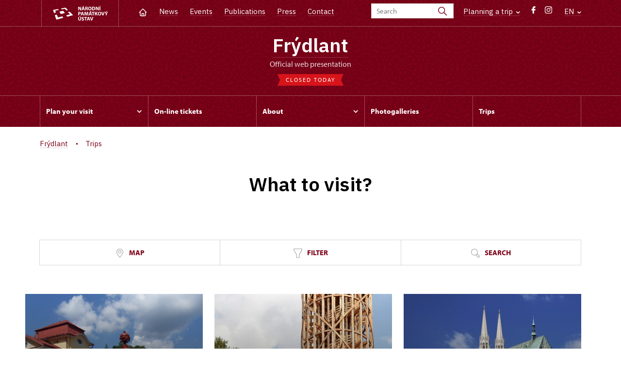

--- FILE ---
content_type: text/html; charset=UTF-8
request_url: http://www.zamek-frydlant.cz/en/trips
body_size: 7123
content:
	<!DOCTYPE html>
	<html lang="en">
	<head>
								<script async src="https://www.googletagmanager.com/gtag/js?id=UA-77261433-2"></script>
	<script>
		window.dataLayer = window.dataLayer || [];
		function gtag() {dataLayer.push(arguments);}
		gtag('consent', 'default', {
			'ad_storage': 'denied',
			'analytics_storage': 'denied',
			'wait_for_update': 1000
		});
		gtag('js', new Date());
		gtag('config', 'UA-77261433-2');
	</script>
			
																																						
																																				
		<title>Trips - Frýdlant</title>
		<meta property="og:type" content="label_website_page" />
<meta property="og:image" content="http://www.zamek-frydlant.cz/pamatky/frydlant/fotogalerie/dron/image-thumb__202186__OgTagImage/dji_0841-edit.webp" />
<meta name="viewport" content="width=device-width,initial-scale=1" />
<meta http-equiv="Content-Type" content="text/html; charset=utf-8" />
<meta http-equiv="x-ua-compatible" content="ie=edge" />
<meta name="author" content="portadesign.cz" />
<meta name="description" content="Official web presentation" />
<meta property="twitter:card" content="summary_large_image" />
<meta property="og:url" content="http://www.zamek-frydlant.czhttp://www.zamek-frydlant.cz/en/trips" />
<meta property="og:title" content="Trips" />
<meta property="twitter:title" content="Trips" />
<meta property="og:description" content="Official web presentation" />
<meta property="twitter:description" content="Official web presentation" />

						<link rel="preconnect" href="https://use.typekit.net">
<link rel="preconnect" href="https://fonts.googleapis.com">
<link rel="preconnect" href="https://fonts.gstatic.com" crossorigin>
<link rel="stylesheet" href="https://use.typekit.net/ayr3fgs.css">
<link rel="stylesheet" href="https://fonts.googleapis.com/css2?family=IBM+Plex+Sans:wght@400;500;600&display=swap">
				<link rel="apple-touch-icon" sizes="180x180" href="/apple-touch-icon.png">
<link rel="icon" type="image/png" sizes="32x32" href="/favicon-32x32.png">
<link rel="icon" type="image/png" sizes="16x16" href="/favicon-16x16.png">
<link rel="manifest" href="/site.webmanifest">
<link rel="mask-icon" href="/safari-pinned-tab.svg" color="#d92505">
<meta name="msapplication-TileColor" content="#ffffff">
<meta name="theme-color" content="#ffffff">
											<link href="/cache-buster-1698399558/static/css/jquery.fancybox.min.css" media="screen" rel="stylesheet" type="text/css" />
<link href="/cache-buster-1698399558/static/css/jquery.qtip.min.css" media="screen" rel="stylesheet" type="text/css" />
<link href="/cache-buster-1698399558/static/css/jperfect-scrollbar.min.css" media="screen" rel="stylesheet" type="text/css" />
<link href="/cache-buster-1698399558/static/css/jquery-ui.css" media="screen" rel="stylesheet" type="text/css" />
<link href="/cache-buster-1750125817/static/css/style.css" media="screen" rel="stylesheet" type="text/css" />
<link href="/cache-buster-1698399558/static/css/sight-patterns.css" media="screen" rel="stylesheet" type="text/css" />
<link href="/cache-buster-1698399558/static/css/devel-temp.css" media="screen" rel="stylesheet" type="text/css" />
<link href="/cache-buster-1698399558/static/css/print.css" media="print" rel="stylesheet" type="text/css" />
		
					<link rel="stylesheet" href="/build/grid.84fed404.css">
			<link rel="stylesheet" href="/build/styles.bfe436df.css">
		
		
		<link rel="stylesheet" href="/static/js/lib/leaflet/leaflet.css"  crossorigin="" />
		<script src="/static/js/lib/leaflet/leaflet.js"  crossorigin=""></script>
		<script src="https://cdnjs.cloudflare.com/ajax/libs/leaflet-gpx/2.1.2/gpx.min.js" crossorigin=""></script>
	</head>
	<body class="tpl-en var-e patt-5">
										
		<div id="flash-messages">
			
<div class="container">
	</div>		</div>

																			<header class="header header-sight alt">
	<div class="h_1">
		<div class="container">
			<div class="row">
				<div class="col-md-12">
					<a href="http://www.npu.cz/en" class="logo-holder" title="Národní památkový ústav - Úvod" target="_self">
						<svg class="icon logo-horizontal">
							<use xlink:href="/static/svg/svg-sprite.svg#logo-horizontal" />
						</svg>
					</a>
					<nav class="main-nav" role="navigation">
						<ul>
							<li class="home">
								<a href="/en" class="icon-home" title="Úvod" target="_self">
									<?xml version="1.0" encoding="UTF-8"?>
<svg width="19px" height="19px" viewBox="0 0 19 19" version="1.1" xmlns="http://www.w3.org/2000/svg" xmlns:xlink="http://www.w3.org/1999/xlink">
    <g id="Page-1" stroke="none" stroke-width="1" fill="none" fill-rule="evenodd">
        <g id="pamatka_lista" transform="translate(-335.000000, -25.000000)">
            <g id="Group" transform="translate(335.000000, 25.000000)">
                <polygon id="Path" points="0 0 19 0 19 19 0 19"></polygon>
                <polyline id="Path" stroke="#FFFFFF" stroke-width="1.5" stroke-linecap="round" stroke-linejoin="round" points="3.95833333 9.5 2.375 9.5 9.5 2.375 16.625 9.5 15.0416667 9.5"></polyline>
                <path d="M3.95833333,9.5 L3.95833333,15.0416667 C3.95833333,15.9161175 4.66721581,16.625 5.54166667,16.625 L13.4583333,16.625 C14.3327842,16.625 15.0416667,15.9161175 15.0416667,15.0416667 L15.0416667,9.5" id="Path" stroke="#FFFFFF" stroke-width="1.5" stroke-linecap="round" stroke-linejoin="round"></path>
                <path d="M7.375,15.6249997 L7.375,12.6249997 C7.375,12.0727149 7.97195367,11.6249997 8.70833333,11.6249997 L10.0416667,11.6249997 C10.7780463,11.6249997 11.375,12.0727149 11.375,12.6249997 L11.375,15.6249997" id="Path" stroke="#FFFFFF" stroke-width="1.5" stroke-linecap="round" stroke-linejoin="round"></path>
            </g>
        </g>
    </g>
</svg>
								</a>
							</li>
															<li><a href="/en/news">News</a></li>
															<li><a href="/en/events">Events</a></li>
															<li><a href="/en/publications">Publications</a></li>
															<li><a href="/en/press">Press</a></li>
															<li><a href="/en/plan-your-visit/contact">Contact</a></li>
													</ul>
					</nav>

					<div class="service-nav">
	<div class="search__head-form">
		
<form name="headSearch" method="get" action="http://www.npu.cz/en/search-results" class="search-form">

<input type="hidden" id="headSearch_page" name="headSearch[page]" value="1" />
<input type="text" id="headSearch_query" name="headSearch[query]" placeholder="Search" class="text form-input" />

<button type="submit" id="headSearch_send" name="headSearch[send]" class="submit search-submit"><span class="search-ico"></span></button>

<input type="hidden" id="headSearch_section" name="headSearch[section]" value="1161" /><input type="hidden" id="headSearch_offset" name="headSearch[offset]" value="0" /><input type="hidden" id="headSearch_type" name="headSearch[type]" /><input type="hidden" id="headSearch_formId" name="headSearch[formId]" /></form>
	</div>
			<div class="search-freq">
				<a href="javascript:void(0)" class="drop-trig" data-id="search-freq">
		Planning a&nbsp;trip
		<span class="ico"><svg height="5" viewBox="0 0 8 5" width="8" xmlns="http://www.w3.org/2000/svg"><path d="m0 0 3 3-3 3" fill="none" stroke="#fff" stroke-linecap="round" stroke-linejoin="round" stroke-width="1.5" transform="matrix(0 1 -1 0 6.75 1.25)"/></svg></span>
	</a>
			<div class="dropdown" id="search-freq" style="display: none;">
	<ul>
		<li>
			<a href="http://www.npu.cz/en/castles-and-chateaux">
				Planning a&nbsp;trip?
			</a>
		</li>
		<li>
			<a href="http://www.npu.cz/en/castles-and-chateaux/trip-suggestions">
				Recommended trips
			</a>
		</li>
		<li>
			<a href="http://www.npu.cz/en/castles-and-chateaux/list-of-heritage-sites">
				List of heritage sites
			</a>
		</li>
		<li>
			<a href="http://www.npu.cz/en/castles-and-chateaux/undiscovered-monuments">
				Undiscovered heritage
			</a>
		</li>
		<li>
			<a href="http://www.npu.cz/en/events">
				Events on sights
			</a>
		</li>
	</ul>
</div>
		</div>
		<ul class="socials">
			<li class="fb"><a href="http://www.facebook.com/hrad.zamek.Frydlant" title="Facebook" target="_blank" class="no-after-icon"><span class="icon-wrap"><svg class="icon icon-fb"><use xlink:href="/static/svg/svg-sprite.svg#icon-fb" /></svg></span></a></li>
			<li class="in"><a href="https://www.instagram.com/hrad_frydlant_zamek/" title="Instagram" target="_blank" class="no-after-icon"><span class="icon-wrap"><svg class="icon icon-instagram"><use xlink:href="/static/svg/svg-sprite.svg#icon-instagram" /></svg></span></a></li>
	</ul>
	<div class="lng">
		
											
			
			<a href="javascript:void(0)" class="drop-trig" data-id="lng-drop">
			EN
			<span class="ico"><svg height="5" viewBox="0 0 8 5" width="8" xmlns="http://www.w3.org/2000/svg"><path d="m0 0 3 3-3 3" fill="none" stroke="#fff" stroke-linecap="round" stroke-linejoin="round" stroke-width="1.5" transform="matrix(0 1 -1 0 6.75 1.25)"/></svg></span>
		</a>
		<div class="dropdown" id="lng-drop" style="display: none;">
			<ul class="language">
																								<li>
							<a href="/pl/wskazowki-dotyczace-wycieczek" class="no-lng-warning" title="Polski" target="_self">
								PL
							</a>
						</li>
																				<li>
							<a href="/cs/tipy-na-vylet" class="no-lng-warning" title="Česky" target="_self">
								CS
							</a>
						</li>
																				<li>
							<a href="/de" class="no-lng-warning" title="Deutsch" target="_self">
								DE
							</a>
						</li>
												</ul>
		</div>
	
	</div>
</div>
					<a class="nav-btn js-toggle-menu" type="button" aria-label="Mobilní menu" data-target="#mobile-menu">
						<span class="menu-text">MENU</span>
						<span class="menu-hamburger__lines">
							<span class="menu-hamburger__line" id="line1"></span>
							<span class="menu-hamburger__line" id="line2"></span>
							<span class="menu-hamburger__line" id="line3"></span>
						</span>
					</a>
				</div>
			</div>
		</div>
	</div>
</header>
<header class="header header-sight alt header-sight-bottom">
	<div class="header-overlay-wrap">
		<div class="header-overlay">
			<div class="h_2">
				<div class="container">
					<div class="row">
						<div class="col-md-12">
							<div class="section-head last">
								<h1 class="section__headline--center"><a href="/en">Frýdlant</a></h1>
								<p class="subhead">Official web presentation</p>
																	<a href="/en/plan-your-visit/opening-hours">
										<div class="status closed">
											Closed today
										</div>
									</a>
															</div>
						</div>
					</div>
				</div>
			</div>

			<div class="el-fix-wrap">
	<div class="h_3 el-fix">
		<div class="container">
			<div class="row">
				<div class="col-md-12">
					<nav class="block-nav std-nav" role="navigation">
						<ul id="sub-nav" class="ib level-0">
																								<li>
										<div class="pos-r">
											<a href="/en/plan-your-visit" data-id="2240" class="main-link">
												<span class="va-m">
													Plan your visit
																											<span class="ico"><svg height="5" viewBox="0 0 8 5" width="8" xmlns="http://www.w3.org/2000/svg"><path d="m0 0 3 3-3 3" fill="none" stroke="#fff" stroke-linecap="round" stroke-linejoin="round" stroke-width="1.5" transform="matrix(0 1 -1 0 6.75 1.25)"/></svg></span>
																									</span>
											</a>
																						<div class="sub-nav-wrap clearfix">
												<div class="sub-nav-item level-1" id="2240">
	<ul class="sub-nav">
					<li class="head">
				<a href="/en/plan-your-visit">Plan your visit</a>
			</li>
					<li>
				<a href="/en/plan-your-visit/tours">Tours</a>
			</li>
					<li>
				<a href="/en/plan-your-visit/opening-hours">Opening hours</a>
			</li>
					<li>
				<a href="/en/plan-your-visit/admission">Admission</a>
			</li>
					<li>
				<a href="/en/plan-your-visit/rules-for-visitors">Rules for visitors</a>
			</li>
					<li>
				<a href="/en/plan-your-visit/contact">Contact</a>
			</li>
			</ul>
</div>											</div>
																					</div>
									</li>
																																<li>
										<div class="pos-r">
											<a href="/en/online-ticket" class="main-link" target="_self">
												<span class="va-m">
													On-line tickets
																									</span>
											</a>
																					</div>
									</li>
																																<li>
										<div class="pos-r">
											<a href="/en/about" data-id="2241" class="main-link">
												<span class="va-m">
													About
																											<span class="ico"><svg height="5" viewBox="0 0 8 5" width="8" xmlns="http://www.w3.org/2000/svg"><path d="m0 0 3 3-3 3" fill="none" stroke="#fff" stroke-linecap="round" stroke-linejoin="round" stroke-width="1.5" transform="matrix(0 1 -1 0 6.75 1.25)"/></svg></span>
																									</span>
											</a>
																						<div class="sub-nav-wrap clearfix">
												<div class="sub-nav-item level-1" id="2241">
	<ul class="sub-nav">
					<li class="head">
				<a href="/en/about">About</a>
			</li>
					<li>
				<a href="/en/about/history">History</a>
			</li>
			</ul>
</div>											</div>
																					</div>
									</li>
																																<li>
										<div class="pos-r">
											<a href="/en/photogalleries" class="main-link" target="_self">
												<span class="va-m">
													Photogalleries
																									</span>
											</a>
																					</div>
									</li>
																																<li>
										<div class="pos-r">
											<a href="/en/trips" class="main-link" target="_self">
												<span class="va-m">
													Trips
																									</span>
											</a>
																					</div>
									</li>
																				</nav>
				</div>
			</div>
		</div>
	</div>
</div>
					</div>
	</div>
</header>

		
		<main class="main-content sight">
																														<div class="breadcrumb breadcrumb-alt">
		<div class="container">
			<div class="breadcrumb__content">
															<a class="breadcrumb__content-item" href="/en"><span>Frýdlant</span></a>
																				<span class="breadcrumb__content-item">Trips</span>
												</div> 		</div> 	</div> 
	

												
			
<hr class="divider">
<div class="block omega">
	<div class="container">
		<div class="row">
			<div class="col-md-12">
				<div class="section-head section-head_trip-tips">
					<h1>What to visit?</h1>
				</div>
				<div class="intro medium divider">
					<p></p>
				</div>
			</div>
		</div>
	</div>
</div>
	
		
			<div class="tabs tabs-std collapsed">
			<div class="block narrow omega">
				<div class="container">
					<div class="row">
						<div class="col-md-12">
															<div class="tab-nav tab-nav-basic tab-nav-std tab-nav-desktop clearfix">
								<ul class="set-3">
																			<li>
											<a href="#tab-map">
												<svg class="icon icon-place">
													<use xlink:href="/static/svg/svg-sprite.svg#icon-place" />
												</svg>
																									Map
																							</a>
										</li>
																			<li>
											<a href="#tab-filter">
												<svg class="icon icon-filter">
													<use xlink:href="/static/svg/svg-sprite.svg#icon-filter" />
												</svg>
																									Filter
																							</a>
										</li>
																			<li>
											<a href="#tab-search">
												<svg class="icon icon-search">
													<use xlink:href="/static/svg/svg-sprite.svg#icon-search" />
												</svg>
																									Search
																							</a>
										</li>
																	</ul>
							</div>
							</div>
					</div>
				</div>
			</div>
				<div class="tab-content tab-content-std clearfix">
									<div class="tab-nav tab-nav-basic clearfix tab-nav-mobile">
						<ul>
							<li>
								<a href="#tab-map">
									<svg class="icon icon-place">
										<use xlink:href="/static/svg/svg-sprite.svg#icon-place" />
									</svg>
																			Map
																	</a>
							</li>
						</ul>
					</div>
					<div class="tab" id="tab-map">
							
<div 
	id="tripTipsMap" 
	class="leaflet-map map-wrapper gmap gmap-sights smap-defaults"
	style="height: 550px !important; width: 100%;"
	data-markers="[{&quot;latitude&quot;:50.8901115507,&quot;longitude&quot;:15.1888105273,&quot;title&quot;:&quot;Libverda spa&quot;,&quot;url&quot;:&quot;\/en\/tipy-na-vylet\/23004-libverda-spa&quot;,&quot;previewImage&quot;:&quot;&lt;img width=\&quot;412\&quot; height=\&quot;279\&quot; alt=\&quot;\&quot; src=\&quot;\/pamatky\/frydlant\/fotogalerie\/tipy-na%20vylet\/libverda\/image-thumb__64200__SightSliderImage\/lazne%20libverda.jpg\&quot; srcset=\&quot;\/pamatky\/frydlant\/fotogalerie\/tipy-na%20vylet\/libverda\/image-thumb__64200__SightSliderImage\/lazne%20libverda.jpg 1x, \/pamatky\/frydlant\/fotogalerie\/tipy-na%20vylet\/libverda\/image-thumb__64200__SightSliderImage\/lazne%20libverda@2x.jpg 2x\&quot; \/&gt;&quot;},{&quot;latitude&quot;:50.89725025,&quot;longitude&quot;:15.0167937577,&quot;title&quot;:&quot;Lookout tower He\u0159manice&quot;,&quot;url&quot;:&quot;\/en\/tipy-na-vylet\/23002-lookout-tower-hermanice&quot;,&quot;previewImage&quot;:&quot;&lt;img width=\&quot;412\&quot; height=\&quot;279\&quot; alt=\&quot;\&quot; src=\&quot;\/pamatky\/frydlant\/fotogalerie\/tipy-na%20vylet\/hermanice\/image-thumb__64194__SightSliderImage\/hermanicka-rozhledna-grebson-grebenicek-001.jpg\&quot; srcset=\&quot;\/pamatky\/frydlant\/fotogalerie\/tipy-na%20vylet\/hermanice\/image-thumb__64194__SightSliderImage\/hermanicka-rozhledna-grebson-grebenicek-001.jpg 1x, \/pamatky\/frydlant\/fotogalerie\/tipy-na%20vylet\/hermanice\/image-thumb__64194__SightSliderImage\/hermanicka-rozhledna-grebson-grebenicek-001@2x.jpg 2x\&quot; \/&gt;&quot;}]"
	data-zoom="8"
></div>					</div>
									<div class="tab-nav tab-nav-basic clearfix tab-nav-mobile">
						<ul>
							<li>
								<a href="#tab-filter">
									<svg class="icon icon-filter">
										<use xlink:href="/static/svg/svg-sprite.svg#icon-filter" />
									</svg>
																			Filter
																	</a>
							</li>
						</ul>
					</div>
					<div class="tab" id="tab-filter">
						<div class="block alt narrow lined">
	<div class="container">
		<div class="row">
			<div class="col-md-12">
				
<form method="post" id="TripTipsFilterFormType" data-persist-to-hash="1" enctype="application/x-www-form-urlencoded" class="std form-filter form-trips-filter ajax">

<div class="cell-set ib set-3">
	<div class="cell">
		<div class="input">
			<div class="selector">
				<select id="difficulty" name="difficulty" class="select uf"><option value="" selected="selected">All difficulties</option><option value="easy">Easy</option><option value="normal">Moderately difficult</option><option value="difficult">Difficult</option></select>
			</div>
		</div>
	</div>
	<div class="cell-input">
		<div class="toggle">
			<div class="checker">
				<span>
					<input type="checkbox" id="handicapped" name="handicapped" value="1" />
				</span>
			</div>
			<label for="handicapped">
				<svg class="icon icon-wheel-chair">
					<use xlink:href="/static/svg/svg-sprite.svg#icon-wheel-chair" />
				</svg>
				Wheelchair accessibility
			</label>
		</div>
	</div>
	<div class="cell-input">
		<div class="toggle">
			<div class="checker">
				<span>
					<input type="checkbox" id="food" name="food" value="1" />
				</span>
			</div>
			<label for="food">
				<svg class="icon icon-lunch">
					<use xlink:href="/static/svg/svg-sprite.svg#icon-lunch" />
				</svg>
				Refreshment
			</label>
		</div>
	</div>
	<div class="cell">
		<button type="submit" id="send" name="send" class="btn clean alt">Filter</button>
	</div>

</div>

<input type="hidden" id="page" name="page" value="1" /><input type="hidden" id="offset" name="offset" value="0" /><input type="hidden" id="sort" name="sort" data-init-geo="1" data-inject-geo="1" value="1" /><input type="hidden" id="formId" name="formId" value="tripTipsFilter" /></form>			</div>
		</div>
	</div>
</div>
					</div>
									<div class="tab-nav tab-nav-basic clearfix tab-nav-mobile">
						<ul>
							<li>
								<a href="#tab-search">
									<svg class="icon icon-search">
										<use xlink:href="/static/svg/svg-sprite.svg#icon-search" />
									</svg>
																			Search
																	</a>
							</li>
						</ul>
					</div>
					<div class="tab" id="tab-search">
						<div class="block alt narrow lined">
	<div class="container">
		<div class="row">
			<div class="col-md-12">
					
	

<form method="get" id="SearchFormType" data-persist-to-hash="1" enctype="application/x-www-form-urlencoded" class="std form-search ajax">

<div class="cell-set last">
	<div class="cell last">
		<input type="search" id="query" name="query" placeholder="Hledaný výraz" class="form-search-input text typeahead" />
		<button type="submit" id="send" name="send" class="btn alt clean">Vyhledej</button>
	</div>
</div>

<input type="hidden" id="page" name="page" value="1" /><input type="hidden" id="offset" name="offset" value="0" /><input type="hidden" id="type" name="type" /><input type="hidden" id="formId" name="formId" value="triptipssearch" /></form>			</div>
		</div>
	</div>
</div>
					</div>
											</div>
			</div>
	
	<div class="block alpha">
		<div class="container">
			<div class="row">
				<div class="col-md-12">
					<div id="results-info" class="results clearfix">
					</div>
					<div class="post-list alt">
						<div class="section-head">
							<h2></h2>
						</div>
						<div id="trip-tips-list-wrapper" class="item-list ib">
								<div class="row">
											
			
			<div class="col-lg-4 mb-4">
				<a href="/en/tipy-na-vylet/23004-libverda-spa" class="box__tip">
					<picture>
						<img width="550" height="376" alt="" src="/pamatky/frydlant/fotogalerie/tipy-na%20vylet/libverda/image-thumb__64200__TripTipPreviewImage/lazne%20libverda.jpg" srcset="/pamatky/frydlant/fotogalerie/tipy-na%20vylet/libverda/image-thumb__64200__TripTipPreviewImage/lazne%20libverda.jpg 1x, /pamatky/frydlant/fotogalerie/tipy-na%20vylet/libverda/image-thumb__64200__TripTipPreviewImage/lazne%20libverda@2x.jpg 2x" />
					</picture>
					<div>
						<span>
							Libverda spa
						</span>
					</div>
				</a> 			</div> 
			
											
			
			<div class="col-lg-4 mb-4">
				<a href="/en/tipy-na-vylet/23002-lookout-tower-hermanice" class="box__tip">
					<picture>
						<img width="550" height="376" alt="" src="/pamatky/frydlant/fotogalerie/tipy-na%20vylet/hermanice/image-thumb__64194__TripTipPreviewImage/hermanicka-rozhledna-grebson-grebenicek-001.jpg" srcset="/pamatky/frydlant/fotogalerie/tipy-na%20vylet/hermanice/image-thumb__64194__TripTipPreviewImage/hermanicka-rozhledna-grebson-grebenicek-001.jpg 1x, /pamatky/frydlant/fotogalerie/tipy-na%20vylet/hermanice/image-thumb__64194__TripTipPreviewImage/hermanicka-rozhledna-grebson-grebenicek-001@2x.jpg 2x" />
					</picture>
					<div>
						<span>
							Lookout tower Heřmanice
						</span>
					</div>
				</a> 			</div> 
			
											
			
			<div class="col-lg-4 mb-4">
				<a href="/en/tipy-na-vylet/20262-gorlitz" class="box__tip">
					<picture>
						<img width="550" height="376" alt="Görlitz" title="Görlitz" src="/pamatky/frydlant/fotogalerie/tipy-na%20vylet/gorlitz/image-thumb__55797__TripTipPreviewImage/gorlitz-1.jpg" srcset="/pamatky/frydlant/fotogalerie/tipy-na%20vylet/gorlitz/image-thumb__55797__TripTipPreviewImage/gorlitz-1.jpg 1x, /pamatky/frydlant/fotogalerie/tipy-na%20vylet/gorlitz/image-thumb__55797__TripTipPreviewImage/gorlitz-1@2x.jpg 2x" />
					</picture>
					<div>
						<span>
							Görlitz
						</span>
					</div>
				</a> 			</div> 
			
			</div>
						</div>
							<div class="button-divider load-more sh-content">
		<a		href="javascript:void(0);" class="btn btn--long load-more-items">
			Load more
		</a>
	</div>
					</div>
				</div>
			</div>
		</div>
	</div>


		</main>

				<footer class="page-footer">
							
						<div class="page-footer__nav">
		<div class="container">
			<div class="row">
				<div class="col-sm-6 col-md-3 mb-3 mb-md-0">
					<nav class="foot-nav"><ul>
	<li><a href="https://www.zamek-frydlant.cz/en">Home</a></li>
	<li><a href="https://www.zamek-frydlant.cz/en/events">Events</a></li>
	<li><a href="https://www.zamek-frydlant.cz/en/news">News</a></li>
	<li><a href="https://www.zamek-frydlant.cz/en/publications">Publications</a></li>
	<li><a href="https://www.zamek-frydlant.cz/en/press">Press</a></li>
	<li><a href="https://www.zamek-frydlant.cz/en/plan-your-visit/contact">Contact</a></li>
</ul>
</nav>
									</div>
				<div class="col-sm-6 col-md-3 mb-3 mb-md-0">
					<h3>contact</h3>
					<nav class="foot-nav"><p>Frýdlant state chateau<br />
Zámecká 4001<br />
464 01&nbsp;Frýdlant</p>

<p>phone: <a href="tel:+420 482 312 130">+420 482 312 130</a></p>

<p>e-mail: <a href="mailto:frydlant@npu.cz">frydlant@npu.cz</a><br />
e-mail for ticket booking:&nbsp;<a href="mailto:frydlant.rezervace@npu.cz">frydlant.rezervace@npu.cz</a></p>
</nav>
				</div>
				<div class="col-sm-6 col-md-3 mb-3 mb-md-0">
					<h3>plan your visit</h3>
					<nav class="foot-nav"><ul>
	<li><a href="https://www.zamek-frydlant.cz/en/plan-your-visit">Plan your visit</a></li>
	<li><a href="https://www.zamek-frydlant.cz/en/plan-your-visit/tours">Tours</a></li>
	<li><a href="https://www.zamek-frydlant.cz/en/plan-your-visit/opening-hours">Opening hours</a></li>
	<li><a href="https://www.zamek-frydlant.cz/en/plan-your-visit/admission">Admission</a></li>
</ul>
</nav>
				</div>
				<div class="col-sm-6 col-md-3">
					<h3>what can be interesting</h3>
					<nav class="foot-nav"><ul>
	<li><a href="https://www.zamek-frydlant.cz/en/about">About chateau</a></li>
	<li><a href="https://www.zamek-frydlant.cz/en/photogalleries">Photo gallery</a></li>
	<li><a href="https://www.zamek-frydlant.cz/cs/filmy">Filmy</a></li>
</ul>
</nav>
				</div>
				<div class="col-12">
											<div class="row">
							<div class="col-lg-8 mt-3">
								<div class="statement">
									<p>Except where otherwise noted content on this site is licensed under CC BY-NC-ND 3.0&nbsp;CZ <a href="https://creativecommons.org/licenses/by-nc-nd/3.0/cz/" target="_blank">Creative Commons License</a>. (Attribution + Non-commercial + No Derivatives). When using any content link to the www.npu.cz website and add: „source: National Heritage Institute“.</p>
								</div>
							</div>
						</div>
									</div>
			</div> 		</div> 	</div> 						

							
						<div class="page-footer__copy">
		<div class="container">
			<div class="page-footer__copy-content">
				<div class="page-footer__copy-col">
																																<a href="http://www.npu.cz/en/about-us/legal-arrangements" title="Legal arrangements" target="_self">
								Legal arrangements
							</a>
																																						<a href="http://www.npu.cz/en/about-us/declaration-of-accessibility" title="Declaration of accessibility" target="_self">
								Declaration of accessibility
							</a>
																																																	<a href="http://www.npu.cz/en/general-terms-and-conditions" title="General terms and conditions" target="_self">
								General terms and conditions
							</a>
																																						<a href="http://www.npu.cz/en/terms-and-conditions-for-international-loans" title="Conditions for international loans of artworks from NHI" target="_self">
								Conditions for international loans of artworks from NHI
							</a>
											
					<a href="mailto:webeditor@npu.cz">webeditor@npu.cz</a>
				</div> 				<div class="page-footer__copy-col">
					<a href="https://www.blue-pool.cz" class="porta-link" target="_blank">Provozuje BluePool s.r.o.</span></a>
				</div> 			</div> 		</div> 	</div> 						</footer>

				<div id="mobile-menu">
	<div class="mobile-menu__header">
				
<form name="mobileSearch" method="get" action="http://www.npu.cz/en/search-results" class="search-form">

<input type="hidden" id="mobileSearch_page" name="mobileSearch[page]" value="1" />
<input type="text" id="mobileSearch_query" name="mobileSearch[query]" placeholder="Search" class="text form-input" />

<button type="submit" id="mobileSearch_send" name="mobileSearch[send]" class="submit search-submit"><span class="search-ico"></span></button>

<input type="hidden" id="mobileSearch_section" name="mobileSearch[section]" value="1161" /><input type="hidden" id="mobileSearch_offset" name="mobileSearch[offset]" value="0" /><input type="hidden" id="mobileSearch_type" name="mobileSearch[type]" /><input type="hidden" id="mobileSearch_formId" name="mobileSearch[formId]" /></form>
	</div> 
	<div class="mobile-menu__content mobile-menu__simple">
					<ul class="mobile-menu__content-list" data-level="0">
			<li>
							<a class="mobile-menu__content-list--link menu-dropdown-item" href="#" data-id="m2240">
					Plan your visit
					<span class="ico"><svg height="5" viewBox="0 0 8 5" width="8" xmlns="http://www.w3.org/2000/svg"><path d="m0 0 3 3-3 3" fill="none" stroke="#fff" stroke-linecap="round" stroke-linejoin="round" stroke-width="1.5" transform="matrix(0 1 -1 0 6.75 1.25)"/></svg></span>
				</a>
										<ul class="menu-dropdown__list" data-id="m2240">
					<li class="first first-lp">
						<a class="mobile-menu__content-list--link" href="/en/plan-your-visit">
							Plan your visit
						</a>
					</li>
					<ul class="mobile-menu__content-list mobile-menu__content-list--secondary">
													<li class="first">
				<a class="mobile-menu__content-list--link" href="/en/plan-your-visit/tours">
					Tours
				</a>
			</li>
			<ul class="mobile-menu__content-list mobile-menu__content-list--secondary">
						</ul>
										<li class="first">
				<a class="mobile-menu__content-list--link" href="/en/plan-your-visit/opening-hours">
					Opening hours
				</a>
			</li>
			<ul class="mobile-menu__content-list mobile-menu__content-list--secondary">
						</ul>
										<li class="first">
				<a class="mobile-menu__content-list--link" href="/en/plan-your-visit/admission">
					Admission
				</a>
			</li>
			<ul class="mobile-menu__content-list mobile-menu__content-list--secondary">
						</ul>
										<li class="first">
				<a class="mobile-menu__content-list--link" href="/en/plan-your-visit/rules-for-visitors">
					Rules for visitors
				</a>
			</li>
			<ul class="mobile-menu__content-list mobile-menu__content-list--secondary">
						</ul>
										<li class="first">
				<a class="mobile-menu__content-list--link" href="/en/plan-your-visit/contact">
					Contact
				</a>
			</li>
			<ul class="mobile-menu__content-list mobile-menu__content-list--secondary">
						</ul>
			</ul> 


				</ul> 					</li>
			<li>
							<a class="mobile-menu__content-list--link no-childs" href="/en/online-ticket">
					On-line tickets
				</a>
								</li>
			<li>
							<a class="mobile-menu__content-list--link menu-dropdown-item" href="#" data-id="m2241">
					About
					<span class="ico"><svg height="5" viewBox="0 0 8 5" width="8" xmlns="http://www.w3.org/2000/svg"><path d="m0 0 3 3-3 3" fill="none" stroke="#fff" stroke-linecap="round" stroke-linejoin="round" stroke-width="1.5" transform="matrix(0 1 -1 0 6.75 1.25)"/></svg></span>
				</a>
										<ul class="menu-dropdown__list" data-id="m2241">
					<li class="first first-lp">
						<a class="mobile-menu__content-list--link" href="/en/about">
							About
						</a>
					</li>
					<ul class="mobile-menu__content-list mobile-menu__content-list--secondary">
													<li class="first">
				<a class="mobile-menu__content-list--link" href="/en/about/history">
					History
				</a>
			</li>
			<ul class="mobile-menu__content-list mobile-menu__content-list--secondary">
						</ul>
			</ul> 


				</ul> 					</li>
			<li>
							<a class="mobile-menu__content-list--link no-childs" href="/en/photogalleries">
					Photogalleries
				</a>
								</li>
			<li>
							<a class="mobile-menu__content-list--link no-childs" href="/en/trips">
					Trips
				</a>
								</li>
				<li class="last">
							<span class="mobile-menu__content-item">
					<a href="/en/news">News</a>
				</span> 							<span class="mobile-menu__content-item">
					<a href="/en/events">Events</a>
				</span> 							<span class="mobile-menu__content-item">
					<a href="/en/publications">Publications</a>
				</span> 							<span class="mobile-menu__content-item">
					<a href="/en/press">Press</a>
				</span> 							<span class="mobile-menu__content-item">
					<a href="/en/plan-your-visit/contact">Contact</a>
				</span> 					</li>
	</ul> 
			</div> 	<div class="mobile-menu__footer">
							<ul class="socials">
			<li class="fb"><a href="http://www.facebook.com/hrad.zamek.Frydlant" title="Facebook" target="_blank" class="no-after-icon"><span class="icon-wrap"><svg class="icon icon-fb"><use xlink:href="/static/svg/svg-sprite.svg#icon-fb" /></svg></span></a></li>
			<li class="in"><a href="https://www.instagram.com/hrad_frydlant_zamek/" title="Instagram" target="_blank" class="no-after-icon"><span class="icon-wrap"><svg class="icon icon-instagram"><use xlink:href="/static/svg/svg-sprite.svg#icon-instagram" /></svg></span></a></li>
	</ul>
			</div> </div> 

												<script>const ccnstL='/',ccnstS='/cookie/ccstyles.min.css',ccnstLang='en';</script>
				<script defer src="/cookie/ccbundle.min.js"></script>
									<script src="/build/runtime.0be61d76.js" defer preload></script><script src="/build/266.601013ed.js" defer preload></script><script src="/build/main.894f3029.js" defer preload></script>
			<script src="/build/match.42106090.js" defer preload></script>
		
		<script type="text/javascript" src="https://api.mapy.cz/loader.js"></script>
	<script type="text/javascript">Loader.load();</script>
	<script src="/build/maps.23ae6b22.js" defer preload></script>
	<script src="/build/forms.f196639c.js" defer preload></script>

				<!--[if lt IE 8]>
		<script type="text/javascript" src="/static/js/lib/svg4everybody.legacy.min.js" async defer></script>
		<![endif]-->

					<script src="/cache-buster-1698399558/static/js/lib/jquery-1.12.0.min.js"></script>
<script src="/cache-buster-1698399558/static/js/lib/imagesloaded.pkgd.min.js"></script>
<script src="/cache-buster-1698399558/static/js/lib/jquery.twentytwenty.js"></script>
<script src="/cache-buster-1750120515/static/js/lib/maps.js"></script>
<script src="/cache-buster-1698399558/static/js/lib/jquery-ui.js"></script>
<script src="/cache-buster-1722415308/static/js/app.lib.min.js"></script>
<script src="/cache-buster-1750122615/static/js/app.script.js"></script>
<script src="/cache-buster-1698399558/static/js/shop.js"></script>
<script src="/cache-buster-1698399558/static/js/filter.js"></script>
<script src="/cache-buster-1698399558/static/js/lib/svg4everybody.min.js"></script>
		
				<script type="text/javascript" src="https://api.mapy.cz/loader.js"></script>
		<script type="text/javascript">Loader.load();</script>

				
					
			</body>
	</html>


--- FILE ---
content_type: text/javascript
request_url: http://www.zamek-frydlant.cz/build/maps.23ae6b22.js
body_size: 219
content:
"use strict";(self.webpackChunkporta_frontend_starter_kit=self.webpackChunkporta_frontend_starter_kit||[]).push([[399],{9862:(t,e,r)=>{var n=r(1266);r.n(n)()((()=>{r.e(196).then(r.bind(r,4196)).then((t=>{let{initSmaps:e}=t;e()}))}))}},t=>{t.O(0,[266],(()=>{return e=9862,t(t.s=e);var e}));t.O()}]);

--- FILE ---
content_type: text/javascript
request_url: http://www.zamek-frydlant.cz/build/forms.f196639c.js
body_size: 282
content:
"use strict";(self.webpackChunkporta_frontend_starter_kit=self.webpackChunkporta_frontend_starter_kit||[]).push([[790],{6479:(t,e,n)=>{var r=n(1266),s=n.n(r);s()((()=>{s()(".aform").on("change","input, select",(function(){const t=s()(this.form),e=t.serialize();n.e(92).then(n.bind(n,1092)).then((n=>{let{sendForm:r}=n;r(t,e)}))}))}))}},t=>{t.O(0,[266],(()=>{return e=6479,t(t.s=e);var e}));t.O()}]);

--- FILE ---
content_type: text/javascript
request_url: http://www.zamek-frydlant.cz/build/196.95a1d1ff.js
body_size: 1702
content:
"use strict";(self.webpackChunkporta_frontend_starter_kit=self.webpackChunkporta_frontend_starter_kit||[]).push([[196],{4196:(t,a,e)=>{e.r(a),e.d(a,{initSmaps:()=>s});var o=e(1266),i=e.n(o);const s=()=>{i()(".leaflet-map").each(((t,a)=>{n(i()(a).attr("id"))}))},n=t=>{if(npuSMaps[t]){if(i()("#"+t).hasClass("leaflet-container")){npuSMaps[t].invalidateSize();const a=[];return npuSMaps[t].eachLayer((t=>t instanceof L.Marker&&a.push(t))),void npuSMaps[t].fitBounds(L.featureGroup(a).getBounds())}delete npuSMaps[t]}const a=i()(`#${t}`);if(!a.length)return;let e=parseFloat(a.attr("data-lat"));e||(e=49.8285742);let o=parseFloat(a.attr("data-lng"));o||(o=15.4804057);let s=parseInt(a.attr("data-zoom"));s||(s=8);let n=!0;void 0!==a.attr("data-scroll-wheel-zoom-disabled")&&(n=!1);const r=L.map(t,{scrollWheelZoom:n,zoomControl:!1,dragging:!L.Browser.mobile,tap:!L.Browser.mobile}).setView([e,o],s);r.attributionControl.setPrefix(!1),L.tileLayer("https://api.mapy.cz/v1/maptiles/outdoor/256/{z}/{x}/{y}?apikey=JI34Swbs2zrsAnnYBswzcOCxwc4fdqFr5yOqP7dboGQ",{minZoom:0,maxZoom:19,attribution:'<a href="https://api.mapy.cz/copyright" target="_blank" class="no-after-icon">&copy; Seznam.cz a.s. a další</a>'}).addTo(r);const p=L.icon({iconUrl:"/static/images/map/marker-icon.png",iconSize:[25,41],iconAnchor:[12,40]});L.control.zoom({position:"topright"}).addTo(r);if((new(L.Control.extend({options:{position:"bottomright"},onAdd:function(t){const a=L.DomUtil.create("div"),e=L.DomUtil.create("a","",a);return e.setAttribute("href","http://mapy.cz/"),e.setAttribute("target","_blank"),e.innerHTML='<img src="https://api.mapy.cz/img/api/logo.svg" />',L.DomEvent.disableClickPropagation(e),a}}))).addTo(r),a.attr("data-markers")){const t=JSON.parse(a.attr("data-markers")),e=[];if(t){for(const a in t)if(Object.prototype.hasOwnProperty.call(t,a)){const o=L.marker([t[a].latitude,t[a].longitude],{icon:p});if(e.push([t[a].latitude,t[a].longitude]),t[a].title){let e="";if(e+='<div class="card" style="width: 312px;">',e+='<div class="card-header">',e+='<div class="card-header--content">',t[a].previewImage&&(t[a].popupUrl?e+='<div class="img"><a class="ajax" href="'+t[a].popupUrl+'">'+t[a].previewImage+"</a></div>":t[a].url?e+='<div class="img"><a href="'+t[a].url+'">'+t[a].previewImage+"</a></div>":e+='<div class="img">'+t[a].previewImage+"</div>"),t[a].popupUrl?e+=`<p class="title"><a class="ajax" href="${t[a].popupUrl}">${t[a].title}</a></p>`:t[a].url?e+=`<p class="title"><a href="${t[a].url}">${t[a].title}</a></p>`:e+=`<p class="title">${t[a].title}</p>`,e+="</div>",t[a].regionName||t[a].sightTypeName||t[a].ticketsUrl){if(e+='<div class="text">',e+='<div class="text--info">',e+=`<span class="region">${t[a].regionName}</span>`,t[a].sightTypeDetail)for(const o in t[a].sightTypeDetail)e+=`<span class="type type-${t[a].sightTypeDetail[o].icon}">${t[a].sightTypeDetail[o].name}</span>`;e+="</div>",t[a].ticketsUrl&&(e+=`<a href="${t[a].ticketsUrl}" role="button" class="btn btn-secondary">Vstupenky</a>`),e+="</div>"}e+='<div class="close close-map-popup-button"></div>',e+="</div>",e+="</div>",o.bindPopup(e)}o.addTo(r)}const a=new L.LatLngBounds(e);r.fitBounds(a)}r.on("popupopen",(function(t){for(const a of document.getElementsByClassName("close-map-popup-button"))a.addEventListener("click",(()=>{r.closePopup(t.popup)}))}))}else L.marker([e,o],{icon:p}).addTo(r);a.attr("data-gpx-input")&&new L.GPX(a.attr("data-gpx-input").trim(),{async:!0,polyline_options:{color:"red"},markers:{startIcon:null,endIcon:null}}).on("loaded",(function(t){r.fitBounds(t.target.getBounds())})).addTo(r),npuSMaps[t]=r}}}]);